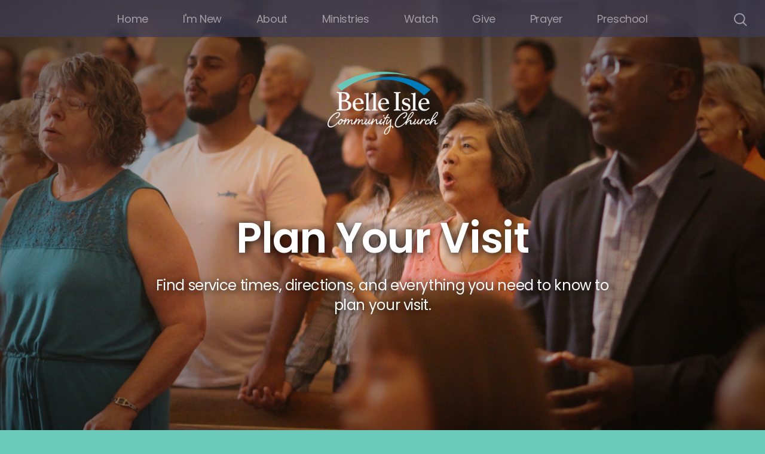

--- FILE ---
content_type: text/html; charset=UTF-8
request_url: https://belleislecc.org/im-new
body_size: 14629
content:
<!DOCTYPE html>
<html lang="en" class="">

<head>
  <meta charset="utf-8" />
  <meta http-equiv="X-UA-Compatible" content="IE=edge" />
  <meta name="viewport" content="width=device-width, initial-scale=1" />

  <!-- CSRF Token -->
  <meta name="csrf-token" content="HUcPSxKL8SokCqbvVcyX3JyrNSJZkr0zGFOowZ8d" />

  <title>I&#039;m New - Belle Isle Community Church</title>
  <meta content="Here you&#039;ll find Belle Isle Community Church service times and directions, as well as what to expect when you visit." name="description" />

  <link rel="canonical" href="http://belleislecc.org/im-new" />

    <link rel="apple-touch-icon" sizes="180x180" href="https://d14f1v6bh52agh.cloudfront.net/ub8vGmgJtjvKJXHYGRh2i06laYg=/fit-in/180x180/uploads/rDbz41cttUafkPmbQLTslQRUkHy3d2JSVgcUHm1V.png" />
  <link rel="icon" type="image/png" sizes="32x32" href="https://d14f1v6bh52agh.cloudfront.net/jEgwaSviH3hokLfODctCeE2ZD_I=/fit-in/32x32/uploads/rDbz41cttUafkPmbQLTslQRUkHy3d2JSVgcUHm1V.png" />
  <link rel="icon" type="image/png" sizes="16x16" href="https://d14f1v6bh52agh.cloudfront.net/ljID1Y27-QThnFr2xLdTrzsY3fM=/fit-in/16x16/uploads/rDbz41cttUafkPmbQLTslQRUkHy3d2JSVgcUHm1V.png" />
  
  <link href="//code.ionicframework.com/ionicons/2.0.1/css/ionicons.min.css" rel="stylesheet">
  <link rel="stylesheet" type="text/css" href="/css/app.css?id=fd37343bc226a2a1b89f" />

  <script type="text/javascript">
    var base_url = "https://nucleus.church";
      var s3_base = "//nucleus-production.s3.amazonaws.com/";
  </script>

    <style type="text/css">
  :root {
    /*========
      Colors
    =========*/
    /* Homepage */
    --theme-color-header-background: #007DBA;
    --theme-color-header-background-gradient: ;
    --theme-color-header-background-blend-mode: normal;
    --theme-color-body-background: #6BCABA;
    --theme-color-header-text: #FFFFFF;
    --theme-color-header-text-rgb: 255,255,255;
    /* Navigation */
    --theme-color-navigation-1: #3D3D53;
    --theme-color-navigation-1-rgb: 61,61,83;
    --theme-color-navigation-2: #48465D;
    --theme-color-navigation-3: #4F4D66;
    --theme-color-navigation-4: #656081;
    --theme-color-navigation-text: #FFFFFF;
    --theme-color-navigation-text-rgb: 255,255,255;
    /* Footer */
    --theme-color-footer-background: #213A53;
    --theme-color-footer-text: #FFFFFF;
    --theme-color-footer-text-rgb: 255,255,255;
    /* Pages */
    --theme-color-page-header-background: #647C96;
    --theme-color-page-header-background-blend-mode: normal;
    --theme-color-page-header-text: #FFFFFF;
    --theme-color-page-header-text-rgb: 255,255,255;
    --theme-color-page-body-background: #F3F5F7;
    --theme-color-page-body-background-2: #FFFFFF;
    --theme-color-page-body-input-background: #FFFFFF;
    --theme-color-page-body-text: #213A53;
    --theme-color-page-body-text-rgb: 33,58,83;
    --theme-color-page-body-heading: #647C96;
    --theme-color-page-body-heading-rgb: 100,124,150;
    --theme-color-page-body-button-background: #647C96;
    --theme-color-page-body-button-background-rgb: 100,124,150;
    --theme-color-page-body-button-text: #F3F5F7;
    --theme-color-page-body-button-text-rgb: 243,245,247;
    /* Cards */
    --theme-color-card-body-background: #FFFFFF;
    --theme-color-card-body-text: #213A53;
  }
</style>
    
<meta property="og:title" content="I&#039;m New - Belle Isle Community Church" />
<meta property="og:description" content="Here you&#039;ll find Belle Isle Community Church service times and directions, as well as what to expect when you visit." />
<meta property="og:type" content="website" />
<meta property="og:image" content="https://nucleus-production.s3.amazonaws.com/uploads/dE69z5l3eH7lLurptX9ZezJSfswOSvSLX0LaYpHA.jpeg" />
<meta property="og:url" content='https://belleislecc.org/im-new' />

<script src="https://www.youtube.com/iframe_api" async></script>
<script src="https://player.vimeo.com/api/player.js" async></script>

<!-- Google tag (gtag.js) -->
<script async src="https://www.googletagmanager.com/gtag/js?id=AW-16776585505">
</script>
<script>
  window.dataLayer = window.dataLayer || [];
  function gtag(){dataLayer.push(arguments);}
  gtag('js', new Date());

  gtag('config', 'AW-16776585505');
</script>

<!-- Google tag (gtag.js) -->
<script async src="https://www.googletagmanager.com/gtag/js?id=G-TZY9V28QKT"></script>
<script>
  window.dataLayer = window.dataLayer || [];
  function gtag(){dataLayer.push(arguments);}
  gtag('js', new Date());

  gtag('config', 'G-TZY9V28QKT');
</script>

<!-- Nucleus launcher -->
<script>
  window.nucleusLauncherSettings = {
    launcherId: '42268e77588662fa1233',
  };
  (function (l, a, u, n, c, h) {
    u = a.createElement('script');
    u.type = 'text/javascript';
    u.async = true;
    u.src = 'https://launcher.nucleus.church/boot.latest.js';
    n = a.getElementsByTagName('script')[0];
    n.parentNode.insertBefore(u, n);
  })(window, document);
</script>
<style type="text/css">
.pages-intro {
text-shadow: 2px 2px 15px #000000;
}
.page-item-vertical h1,
.page-item-vertical h2,
.page-item-vertical h3 {
text-shadow: 2px 2px 10px #000000;
}
</style>

<style>
  h1,
  h2,
  h3,
  h4,
  h5,
  h6,
  .h1,
  .h2,
  .h3,
  .h4,
  .h5,
  .h6,
  .page-content h1 *,
  .page-content h2 *,
  .page-content h3 *,
  .page-content h4 *,
  .page-content h5 *,
  .page-content h6 *{
    font-family: 'Poppins' !important;
    font-weight: 600 !important;
    font-style: normal !important;
  }
</style>

<style>
  h2,
  .h2,
  .page-content h2 * {
    font-family: 'Poppins' !important;
    font-weight: 400 !important;
    font-style: normal !important;
  }
</style>

<style>
  h3,
  h4,
  h5,
  h6,
  .h3,
  .h4,
  .h5,
  .h6,
  .page-content h3 *,
  .page-content h4 *,
  .page-content h5 *,
  .page-content h6 * {
    font-family: 'Poppins' !important;
    font-weight: 400 !important;
    font-style: normal !important;
  }
</style>

<style type="text/css">
  p,
  p *,
  ul li,
  ol li,
  .nucleus-navigation a,
  .card a,
  .page-item a,
  .page-content *,
  .search-container *,
  .card-ribbon-content .more>span,
  .page-item-ribbon-content .more>span,
  .body-text {
    font-family: 'Poppins';
    font-weight: 400;
    font-style: normal;
  }
</style>

<script src="https://ajax.googleapis.com/ajax/libs/webfont/1.6.26/webfont.js"></script>
<script type="text/javascript">
  var fontFamilies = [
          'Poppins:600,600italic,700,700italic',
          'Poppins:400,400italic,700,700italic',
          'Poppins:400,400italic,700,700italic',
          'Poppins:400,400italic,700,700italic',
      ];
  WebFont.load({
    google: {
      families: fontFamilies
    }
  });
</script>
<style>
    .page-content .rte a, .page-content .rte a *{
    color:#0082CC !important;
  }

  .page-content .rte a:hover{
    opacity:0.6;
  }

  .el-radio__inner:hover, .el-checkbox__inner:hover{
    border-color:#0082CC !important;
  }

  .el-radio__input.is-checked .el-radio__inner, .el-checkbox__input.is-checked .el-checkbox__inner{
    border-color:#0082CC !important;
    background:#0082CC !important;
  }

  .el-picker-panel.page-calendar-picker{
    background:#0082CC !important;
    box-shadow:0 20px 40px 0 rgba(0,0,0,.25);
    border-radius:5px;
  }

  .el-picker-panel.page-calendar-picker .el-month-table td .cell,
  .el-picker-panel.page-calendar-picker .el-year-table td .cell{
    color:#FFF;
  }

  .el-picker-panel.page-calendar-picker .el-month-table td .cell:hover,
  .el-picker-panel.page-calendar-picker .el-year-table td .cell:hover,
  .el-picker-panel.page-calendar-picker .el-month-table td.current .cell,
  .el-picker-panel.page-calendar-picker .el-year-table td.current .cell{
    background-color:#FFF !important;
    color:#0082CC !important;
  }

</style>

<!-- on its own so it doesnt invalidate the other declarations above -->
</head>



<body class="theme-custom navigation-style__full-width navigation-position__top navigation-option__is-sticky cards-shape__rounded cards-rollover-scale pages-header-style__flat buttons-shape__extra-rounded homepage__place-cards-on-header homepage__show-header-on-mobile homepage__show-footer-on-mobile pages-landing single-page ">

  <div id="app" class="has-admin-navigation">
                        
<div class="hero hero-page ">
  <div
    class="hero-background-container ">
    <div class="hero-background" style="background-color:#0082CC;"></div>
    <div class="hero-background-image">
            <div class="background-image"
        style="background-image:url('https://d14f1v6bh52agh.cloudfront.net/NG5Q_UQiyBFvPGlOmmJ1GIZhyZk=/fit-in/2800xorig/filters:format(jpeg)/uploads/dE69z5l3eH7lLurptX9ZezJSfswOSvSLX0LaYpHA.jpeg');">
      </div>
      
            <div class="vignette"></div>
          </div>
  </div>

  <div class="pages-logo">
        <a href="/">
      <img src="https://d14f1v6bh52agh.cloudfront.net/cyxJwx0SolLaONf6dzwYUYLpd8A=/fit-in/600x300/uploads/wWEB1878pGWjEQswPfsna651YZeEWbAcsKE8AHhG.png" alt="Welcome To Belle Isle Community Church">
    </a>
      </div>

  <div class="back">
    <a href="/"><svg class="" width="26px" height="19px" viewBox="0 0 26 19" version="1.1" xmlns="http://www.w3.org/2000/svg" xmlns:xlink="http://www.w3.org/1999/xlink">
    <g stroke="none" stroke-width="1" fill="none" fill-rule="evenodd" stroke-linecap="round">
        <g transform="translate(-28.000000, -30.000000)" stroke="#FFFFFF" stroke-width="3">
            <g transform="translate(29.000000, 22.000000)">
                <g>
                    <g transform="translate(12.469697, 17.750000) rotate(-180.000000) translate(-12.469697, -17.750000) translate(0.969697, 9.250000)">
                        <path d="M0.85479798,8.625 L22.6010583,8.625" id="Line"></path>
                        <path d="M15.2546898,1.42261905 L22.5962978,8.49404762" id="Line"></path>
                        <path d="M15.2546898,15.827381 L22.5962978,8.75595238" id="Line"></path>
                    </g>
                </g>
            </g>
        </g>
    </g>
</svg>
 <span class="back-text">&nbsp;back</span></a>
  </div>

  <a href="#" class="navigation-toggle menu-toggle">
    <span class="menu-bar bar1"></span>
    <span class="menu-bar bar2"></span>
    <span class="menu-bar bar3"></span>
  </a>

  <a href="#" class="search-toggle menu-toggle close">
    <svg width="22px" height="22px" viewBox="0 0 22 22" version="1.1" xmlns="http://www.w3.org/2000/svg"
      xmlns:xlink="http://www.w3.org/1999/xlink">
      <g stroke="none" stroke-width="1" fill="none" fill-rule="evenodd">
        <g transform="translate(-1477.000000, -119.000000)" stroke="currentColor">
          <g transform="translate(1478.000000, 120.000000)">
            <g>
              <ellipse stroke-width="2" cx="8.37209302" cy="8.18181818" rx="8.37209302" ry="8.18181818"></ellipse>
              <path d="M14.1860465,14.3181818 L19.5399369,19.5503929" stroke-width="2" stroke-linecap="round"></path>
            </g>
          </g>
        </g>
      </g>
    </svg>

    <span class="menu-bar bar1"></span>
    <span class="menu-bar bar2"></span>
    <span class="menu-bar bar3"></span>
  </a>

  <div class="desktop-menu nucleus-navigation-wrap">
  <nav class="nucleus-navigation">
    <div class="pages-container">
      <ul class="primary-level">
                <li class="">
          <a target="" href="https://belleislecc.org/">
            Home
                      </a>

                  </li>

                <li class="has-dropdown align-left has-column-1">
          <a target="" href="#">
            I&#039;m New
                        <svg width="15px" height="11px" viewBox="0 0 15 11" version="1.1" xmlns="http://www.w3.org/2000/svg"
              xmlns:xlink="http://www.w3.org/1999/xlink">
              <g stroke="none" stroke-width="1" fill="none" fill-rule="evenodd" stroke-linecap="round"
                stroke-opacity="0.684414629">
                <g transform="translate(-237.000000, -333.000000)" stroke="#000000" stroke-width="1.84615385">
                  <g transform="translate(237.000000, 334.000000)">
                    <g
                      transform="translate(7.447500, 5.000000) scale(-1, 1) translate(-7.447500, -5.000000) translate(0.447500, 0.500000)">
                      <g
                        transform="translate(6.785000, 4.500000) rotate(-180.000000) translate(-6.785000, -4.500000) translate(0.285000, 0.000000)">
                        <path d="M0.456573617,4.5703125 L12.0719131,4.5703125"></path>
                        <path d="M8.14799407,0.518973214 L12.0693704,4.49665179"></path>
                        <path d="M8.14799407,8.62165179 L12.0693704,4.64397321"></path>
                      </g>
                    </g>
                  </g>
                </g>
              </g>
            </svg>
                      </a>

                    <div class="dropdown-menu column-1">
                        <div class="dropdown-menu-column">
              <ul>
                                <li>
                  <a target="" href="//belleislecc.org/im-new">Plan Your Visit</a>
                </li>
                                <li>
                  <a target="" href="//belleislecc.org/kids">What about my kids?</a>
                </li>
                                <li>
                  <a target="" href="//belleislecc.org/beliefs">Beliefs</a>
                </li>
                              </ul>
            </div>
            
            
            
                      </div>
                  </li>

                <li class="has-dropdown align-left has-column-1">
          <a target="" href="#">
            About
                        <svg width="15px" height="11px" viewBox="0 0 15 11" version="1.1" xmlns="http://www.w3.org/2000/svg"
              xmlns:xlink="http://www.w3.org/1999/xlink">
              <g stroke="none" stroke-width="1" fill="none" fill-rule="evenodd" stroke-linecap="round"
                stroke-opacity="0.684414629">
                <g transform="translate(-237.000000, -333.000000)" stroke="#000000" stroke-width="1.84615385">
                  <g transform="translate(237.000000, 334.000000)">
                    <g
                      transform="translate(7.447500, 5.000000) scale(-1, 1) translate(-7.447500, -5.000000) translate(0.447500, 0.500000)">
                      <g
                        transform="translate(6.785000, 4.500000) rotate(-180.000000) translate(-6.785000, -4.500000) translate(0.285000, 0.000000)">
                        <path d="M0.456573617,4.5703125 L12.0719131,4.5703125"></path>
                        <path d="M8.14799407,0.518973214 L12.0693704,4.49665179"></path>
                        <path d="M8.14799407,8.62165179 L12.0693704,4.64397321"></path>
                      </g>
                    </g>
                  </g>
                </g>
              </g>
            </svg>
                      </a>

                    <div class="dropdown-menu column-1">
                        <div class="dropdown-menu-column">
              <ul>
                                <li>
                  <a target="" href="//belleislecc.org/about">About Us</a>
                </li>
                                <li>
                  <a target="" href="//belleislecc.org/staff">Staff</a>
                </li>
                                <li>
                  <a target="" href="//belleislecc.org/calendar">Calendar</a>
                </li>
                                <li>
                  <a target="" href="//belleislecc.org/events">Events</a>
                </li>
                                <li>
                  <a target="" href="//belleislecc.org/newsletter">Newsletter</a>
                </li>
                                <li>
                  <a target="" href="//belleislecc.org/weekly-devotionals">Weekly Devotional</a>
                </li>
                                <li>
                  <a target="" href="//belleislecc.org/jobs">Employment</a>
                </li>
                              </ul>
            </div>
            
            
            
                      </div>
                  </li>

                <li class="has-dropdown align-right has-column-1">
          <a target="" href="#">
            Ministries
                        <svg width="15px" height="11px" viewBox="0 0 15 11" version="1.1" xmlns="http://www.w3.org/2000/svg"
              xmlns:xlink="http://www.w3.org/1999/xlink">
              <g stroke="none" stroke-width="1" fill="none" fill-rule="evenodd" stroke-linecap="round"
                stroke-opacity="0.684414629">
                <g transform="translate(-237.000000, -333.000000)" stroke="#000000" stroke-width="1.84615385">
                  <g transform="translate(237.000000, 334.000000)">
                    <g
                      transform="translate(7.447500, 5.000000) scale(-1, 1) translate(-7.447500, -5.000000) translate(0.447500, 0.500000)">
                      <g
                        transform="translate(6.785000, 4.500000) rotate(-180.000000) translate(-6.785000, -4.500000) translate(0.285000, 0.000000)">
                        <path d="M0.456573617,4.5703125 L12.0719131,4.5703125"></path>
                        <path d="M8.14799407,0.518973214 L12.0693704,4.49665179"></path>
                        <path d="M8.14799407,8.62165179 L12.0693704,4.64397321"></path>
                      </g>
                    </g>
                  </g>
                </g>
              </g>
            </svg>
                      </a>

                    <div class="dropdown-menu column-1">
                        <div class="dropdown-menu-column">
              <ul>
                                <li>
                  <a target="" href="//belleislecc.org/kids">Kids</a>
                </li>
                                <li>
                  <a target="" href="https://launcher.nucleus.church/launcher/42268e77588662fa1233?nucleuslauncher=open&amp;nlinfocard=infocard_25fd2946aa5b413fa5842d7cf9698ab2">Youth</a>
                </li>
                                <li>
                  <a target="" href="https://belleislecc.org/?nucleuslauncher=open&amp;nlinfocard=infocard_4923d18bbc814ad080cf3a40a42a34e2">Young Adults</a>
                </li>
                                <li>
                  <a target="" href="https://belleislecc.org/?nucleuslauncher=open&amp;nlinfocard=infocard_9b39e0d1f1294123b5b2b25faceba08c">Men</a>
                </li>
                                <li>
                  <a target="" href="//belleislecc.org/women">Women</a>
                </li>
                                <li>
                  <a target="" href="//belleislecc.org/families">Families</a>
                </li>
                              </ul>
            </div>
            
            
            
                      </div>
                  </li>

                <li class="has-dropdown align-right has-column-1">
          <a target="" href="#">
            Watch
                        <svg width="15px" height="11px" viewBox="0 0 15 11" version="1.1" xmlns="http://www.w3.org/2000/svg"
              xmlns:xlink="http://www.w3.org/1999/xlink">
              <g stroke="none" stroke-width="1" fill="none" fill-rule="evenodd" stroke-linecap="round"
                stroke-opacity="0.684414629">
                <g transform="translate(-237.000000, -333.000000)" stroke="#000000" stroke-width="1.84615385">
                  <g transform="translate(237.000000, 334.000000)">
                    <g
                      transform="translate(7.447500, 5.000000) scale(-1, 1) translate(-7.447500, -5.000000) translate(0.447500, 0.500000)">
                      <g
                        transform="translate(6.785000, 4.500000) rotate(-180.000000) translate(-6.785000, -4.500000) translate(0.285000, 0.000000)">
                        <path d="M0.456573617,4.5703125 L12.0719131,4.5703125"></path>
                        <path d="M8.14799407,0.518973214 L12.0693704,4.49665179"></path>
                        <path d="M8.14799407,8.62165179 L12.0693704,4.64397321"></path>
                      </g>
                    </g>
                  </g>
                </g>
              </g>
            </svg>
                      </a>

                    <div class="dropdown-menu column-1">
                        <div class="dropdown-menu-column">
              <ul>
                                <li>
                  <a target="" href="//belleislecc.org/watch-live">Livestream</a>
                </li>
                                <li>
                  <a target="" href="//belleislecc.org/media">Messages and Podcast</a>
                </li>
                                <li>
                  <a target="" href="//belleislecc.org/red-chair-stories">Red Chair Stories</a>
                </li>
                              </ul>
            </div>
            
            
            
                      </div>
                  </li>

                <li class="">
          <a target="" href="//belleislecc.org/giving">
            Give
                      </a>

                  </li>

                <li class="">
          <a target="" href="//belleislecc.org/prayer-request">
            Prayer
                      </a>

                  </li>

                <li class="">
          <a target="" href="//belleislecc.org/belle-isle-christian-preschool">
            Preschool
                      </a>

                  </li>

        
        <li class="secondary-level has-dropdown hide">
          <a href="#" class="more-items-parent">
            More

            <svg width="9px" height="8px" viewBox="0 0 9 8" version="1.1" xmlns="http://www.w3.org/2000/svg"
              xmlns:xlink="http://www.w3.org/1999/xlink">
              <g stroke="none" stroke-width="1" fill="none" fill-rule="evenodd" stroke-linecap="round">
                <g transform="translate(-1184.000000, -288.000000)" stroke="currentColor">
                  <g transform="translate(34.000000, 263.000000)">
                    <g transform="translate(446.000000, 11.000000)">
                      <g transform="translate(705.000000, 14.000000)">
                        <polyline points="0 0 3.5 3.5 7 0"></polyline>
                        <polyline points="0 4.375 3.5 7.875 7 4.375"></polyline>
                      </g>
                    </g>
                  </g>
                </g>
              </g>
            </svg>
          </a>

          <div class="more-items dropdown-menu">

            <div class="parent-items-wrap">
              <ul>
                
                                <li>
                  <a target="" class="more-item"
                    href="https://belleislecc.org/">Home</a>
                </li>
                
                
                                <li>
                  <a data-nav-trigger="page-85e180" class="more-item"
                    target="" href="#">I&#039;m New</a>
                </li>
                
                
                                <li>
                  <a data-nav-trigger="page-d86150" class="more-item"
                    target="" href="#">About</a>
                </li>
                
                
                                <li>
                  <a data-nav-trigger="page-8397a2" class="more-item"
                    target="" href="#">Ministries</a>
                </li>
                
                
                                <li>
                  <a data-nav-trigger="page-d5f568" class="more-item"
                    target="" href="#">Watch</a>
                </li>
                
                
                                <li>
                  <a target="" class="more-item"
                    href="//belleislecc.org/giving">Give</a>
                </li>
                
                
                                <li>
                  <a target="" class="more-item"
                    href="//belleislecc.org/prayer-request">Prayer</a>
                </li>
                
                
                                <li>
                  <a target="" class="more-item"
                    href="//belleislecc.org/belle-isle-christian-preschool">Preschool</a>
                </li>
                
                              </ul>
            </div>

            <div class="parent-items-dropdown">
              
              
              
                            <div class="parent-item-dropdown page-85e180">

                                <div class="parent-item-dropdown-column">
                  <ul>
                                        <li>
                      <a target="" href="//belleislecc.org/im-new">Plan Your Visit</a>
                    </li>
                                        <li>
                      <a target="" href="//belleislecc.org/kids">What about my kids?</a>
                    </li>
                                        <li>
                      <a target="" href="//belleislecc.org/beliefs">Beliefs</a>
                    </li>
                                      </ul>
                </div>
                
                
                
                              </div>
              
              
                            <div class="parent-item-dropdown page-d86150">

                                <div class="parent-item-dropdown-column">
                  <ul>
                                        <li>
                      <a target="" href="//belleislecc.org/about">About Us</a>
                    </li>
                                        <li>
                      <a target="" href="//belleislecc.org/staff">Staff</a>
                    </li>
                                        <li>
                      <a target="" href="//belleislecc.org/calendar">Calendar</a>
                    </li>
                                        <li>
                      <a target="" href="//belleislecc.org/events">Events</a>
                    </li>
                                        <li>
                      <a target="" href="//belleislecc.org/newsletter">Newsletter</a>
                    </li>
                                        <li>
                      <a target="" href="//belleislecc.org/weekly-devotionals">Weekly Devotional</a>
                    </li>
                                        <li>
                      <a target="" href="//belleislecc.org/jobs">Employment</a>
                    </li>
                                      </ul>
                </div>
                
                
                
                              </div>
              
              
                            <div class="parent-item-dropdown page-8397a2">

                                <div class="parent-item-dropdown-column">
                  <ul>
                                        <li>
                      <a target="" href="//belleislecc.org/kids">Kids</a>
                    </li>
                                        <li>
                      <a target="" href="https://launcher.nucleus.church/launcher/42268e77588662fa1233?nucleuslauncher=open&amp;nlinfocard=infocard_25fd2946aa5b413fa5842d7cf9698ab2">Youth</a>
                    </li>
                                        <li>
                      <a target="" href="https://belleislecc.org/?nucleuslauncher=open&amp;nlinfocard=infocard_4923d18bbc814ad080cf3a40a42a34e2">Young Adults</a>
                    </li>
                                        <li>
                      <a target="" href="https://belleislecc.org/?nucleuslauncher=open&amp;nlinfocard=infocard_9b39e0d1f1294123b5b2b25faceba08c">Men</a>
                    </li>
                                        <li>
                      <a target="" href="//belleislecc.org/women">Women</a>
                    </li>
                                        <li>
                      <a target="" href="//belleislecc.org/families">Families</a>
                    </li>
                                      </ul>
                </div>
                
                
                
                              </div>
              
              
                            <div class="parent-item-dropdown page-d5f568">

                                <div class="parent-item-dropdown-column">
                  <ul>
                                        <li>
                      <a target="" href="//belleislecc.org/watch-live">Livestream</a>
                    </li>
                                        <li>
                      <a target="" href="//belleislecc.org/media">Messages and Podcast</a>
                    </li>
                                        <li>
                      <a target="" href="//belleislecc.org/red-chair-stories">Red Chair Stories</a>
                    </li>
                                      </ul>
                </div>
                
                
                
                              </div>
              
              
              
              
              
              
              
              
            </div>
          </div>
        </li>

      </ul>
    </div>
  </nav>
</div>

<div class="mobile-menu nucleus-navigation-wrap">
  <!-- church logo and x icon, hidden on desktop -->
  <div class="nucleus-navigation-wrap-head">
        <a href="/">
      <img src="https://d14f1v6bh52agh.cloudfront.net/foy81N2Jfwv31KV5dyM_pQSvgns=/fit-in/600x300/uploads/11kd8nYdhv6r9Sy6WdoziKXCXunv45gBeaTRPmco.png">
    </a>
      </div>

  <nav class="nucleus-navigation">
    <div class="pages-container">
      <ul class="primary-level">

        
        <li class="">
          <a target="" href="https://belleislecc.org/">
            Home
                      </a>

                  </li>

        
        <li class="has-dropdown align-left has-column-1">
          <a target="" href="#">
            I&#039;m New
                        <svg width="15px" height="11px" viewBox="0 0 15 11" version="1.1" xmlns="http://www.w3.org/2000/svg"
              xmlns:xlink="http://www.w3.org/1999/xlink">
              <g stroke="none" stroke-width="1" fill="none" fill-rule="evenodd" stroke-linecap="round"
                stroke-opacity="0.684414629">
                <g transform="translate(-237.000000, -333.000000)" stroke="#000000" stroke-width="1.84615385">
                  <g transform="translate(237.000000, 334.000000)">
                    <g
                      transform="translate(7.447500, 5.000000) scale(-1, 1) translate(-7.447500, -5.000000) translate(0.447500, 0.500000)">
                      <g
                        transform="translate(6.785000, 4.500000) rotate(-180.000000) translate(-6.785000, -4.500000) translate(0.285000, 0.000000)">
                        <path d="M0.456573617,4.5703125 L12.0719131,4.5703125"></path>
                        <path d="M8.14799407,0.518973214 L12.0693704,4.49665179"></path>
                        <path d="M8.14799407,8.62165179 L12.0693704,4.64397321"></path>
                      </g>
                    </g>
                  </g>
                </g>
              </g>
            </svg>
                      </a>

                    <div class="dropdown-menu column-1">
                        <div class="dropdown-menu-column">
              <ul>
                                <li>
                  <a target="" href="//belleislecc.org/im-new">Plan Your Visit</a>
                </li>
                                <li>
                  <a target="" href="//belleislecc.org/kids">What about my kids?</a>
                </li>
                                <li>
                  <a target="" href="//belleislecc.org/beliefs">Beliefs</a>
                </li>
                              </ul>
            </div>
            
            
            
                      </div>
                  </li>

        
        <li class="has-dropdown align-left has-column-1">
          <a target="" href="#">
            About
                        <svg width="15px" height="11px" viewBox="0 0 15 11" version="1.1" xmlns="http://www.w3.org/2000/svg"
              xmlns:xlink="http://www.w3.org/1999/xlink">
              <g stroke="none" stroke-width="1" fill="none" fill-rule="evenodd" stroke-linecap="round"
                stroke-opacity="0.684414629">
                <g transform="translate(-237.000000, -333.000000)" stroke="#000000" stroke-width="1.84615385">
                  <g transform="translate(237.000000, 334.000000)">
                    <g
                      transform="translate(7.447500, 5.000000) scale(-1, 1) translate(-7.447500, -5.000000) translate(0.447500, 0.500000)">
                      <g
                        transform="translate(6.785000, 4.500000) rotate(-180.000000) translate(-6.785000, -4.500000) translate(0.285000, 0.000000)">
                        <path d="M0.456573617,4.5703125 L12.0719131,4.5703125"></path>
                        <path d="M8.14799407,0.518973214 L12.0693704,4.49665179"></path>
                        <path d="M8.14799407,8.62165179 L12.0693704,4.64397321"></path>
                      </g>
                    </g>
                  </g>
                </g>
              </g>
            </svg>
                      </a>

                    <div class="dropdown-menu column-1">
                        <div class="dropdown-menu-column">
              <ul>
                                <li>
                  <a target="" href="//belleislecc.org/about">About Us</a>
                </li>
                                <li>
                  <a target="" href="//belleislecc.org/staff">Staff</a>
                </li>
                                <li>
                  <a target="" href="//belleislecc.org/calendar">Calendar</a>
                </li>
                                <li>
                  <a target="" href="//belleislecc.org/events">Events</a>
                </li>
                                <li>
                  <a target="" href="//belleislecc.org/newsletter">Newsletter</a>
                </li>
                                <li>
                  <a target="" href="//belleislecc.org/weekly-devotionals">Weekly Devotional</a>
                </li>
                                <li>
                  <a target="" href="//belleislecc.org/jobs">Employment</a>
                </li>
                              </ul>
            </div>
            
            
            
                      </div>
                  </li>

        
        <li class="has-dropdown align-right has-column-1">
          <a target="" href="#">
            Ministries
                        <svg width="15px" height="11px" viewBox="0 0 15 11" version="1.1" xmlns="http://www.w3.org/2000/svg"
              xmlns:xlink="http://www.w3.org/1999/xlink">
              <g stroke="none" stroke-width="1" fill="none" fill-rule="evenodd" stroke-linecap="round"
                stroke-opacity="0.684414629">
                <g transform="translate(-237.000000, -333.000000)" stroke="#000000" stroke-width="1.84615385">
                  <g transform="translate(237.000000, 334.000000)">
                    <g
                      transform="translate(7.447500, 5.000000) scale(-1, 1) translate(-7.447500, -5.000000) translate(0.447500, 0.500000)">
                      <g
                        transform="translate(6.785000, 4.500000) rotate(-180.000000) translate(-6.785000, -4.500000) translate(0.285000, 0.000000)">
                        <path d="M0.456573617,4.5703125 L12.0719131,4.5703125"></path>
                        <path d="M8.14799407,0.518973214 L12.0693704,4.49665179"></path>
                        <path d="M8.14799407,8.62165179 L12.0693704,4.64397321"></path>
                      </g>
                    </g>
                  </g>
                </g>
              </g>
            </svg>
                      </a>

                    <div class="dropdown-menu column-1">
                        <div class="dropdown-menu-column">
              <ul>
                                <li>
                  <a target="" href="//belleislecc.org/kids">Kids</a>
                </li>
                                <li>
                  <a target="" href="https://launcher.nucleus.church/launcher/42268e77588662fa1233?nucleuslauncher=open&amp;nlinfocard=infocard_25fd2946aa5b413fa5842d7cf9698ab2">Youth</a>
                </li>
                                <li>
                  <a target="" href="https://belleislecc.org/?nucleuslauncher=open&amp;nlinfocard=infocard_4923d18bbc814ad080cf3a40a42a34e2">Young Adults</a>
                </li>
                                <li>
                  <a target="" href="https://belleislecc.org/?nucleuslauncher=open&amp;nlinfocard=infocard_9b39e0d1f1294123b5b2b25faceba08c">Men</a>
                </li>
                                <li>
                  <a target="" href="//belleislecc.org/women">Women</a>
                </li>
                                <li>
                  <a target="" href="//belleislecc.org/families">Families</a>
                </li>
                              </ul>
            </div>
            
            
            
                      </div>
                  </li>

        
        <li class="has-dropdown align-right has-column-1">
          <a target="" href="#">
            Watch
                        <svg width="15px" height="11px" viewBox="0 0 15 11" version="1.1" xmlns="http://www.w3.org/2000/svg"
              xmlns:xlink="http://www.w3.org/1999/xlink">
              <g stroke="none" stroke-width="1" fill="none" fill-rule="evenodd" stroke-linecap="round"
                stroke-opacity="0.684414629">
                <g transform="translate(-237.000000, -333.000000)" stroke="#000000" stroke-width="1.84615385">
                  <g transform="translate(237.000000, 334.000000)">
                    <g
                      transform="translate(7.447500, 5.000000) scale(-1, 1) translate(-7.447500, -5.000000) translate(0.447500, 0.500000)">
                      <g
                        transform="translate(6.785000, 4.500000) rotate(-180.000000) translate(-6.785000, -4.500000) translate(0.285000, 0.000000)">
                        <path d="M0.456573617,4.5703125 L12.0719131,4.5703125"></path>
                        <path d="M8.14799407,0.518973214 L12.0693704,4.49665179"></path>
                        <path d="M8.14799407,8.62165179 L12.0693704,4.64397321"></path>
                      </g>
                    </g>
                  </g>
                </g>
              </g>
            </svg>
                      </a>

                    <div class="dropdown-menu column-1">
                        <div class="dropdown-menu-column">
              <ul>
                                <li>
                  <a target="" href="//belleislecc.org/watch-live">Livestream</a>
                </li>
                                <li>
                  <a target="" href="//belleislecc.org/media">Messages and Podcast</a>
                </li>
                                <li>
                  <a target="" href="//belleislecc.org/red-chair-stories">Red Chair Stories</a>
                </li>
                              </ul>
            </div>
            
            
            
                      </div>
                  </li>

        
        <li class="">
          <a target="" href="//belleislecc.org/giving">
            Give
                      </a>

                  </li>

        
        <li class="">
          <a target="" href="//belleislecc.org/prayer-request">
            Prayer
                      </a>

                  </li>

        
        <li class="">
          <a target="" href="//belleislecc.org/belle-isle-christian-preschool">
            Preschool
                      </a>

                  </li>

        
      </ul>
    </div>
  </nav>

  <div class="nucleus-navigation-wrap-footer">
    <ul class="social">
  
          <li><a href="https://www.facebook.com/BelleIsleCC" target="_blank"><i class="ion-social-facebook"></i></a></li>
      
          <li><a href="https://www.instagram.com/BelleIsleCC" target="_blank"><svg xmlns="http://www.w3.org/2000/svg" class="icon-social-instagram" viewBox="0 0 512 512"><path d="M349.33 69.33a93.62 93.62 0 0 1 93.34 93.34v186.66a93.62 93.62 0 0 1-93.34 93.34H162.67a93.62 93.62 0 0 1-93.34-93.34V162.67a93.62 93.62 0 0 1 93.34-93.34h186.66m0-37.33H162.67C90.8 32 32 90.8 32 162.67v186.66C32 421.2 90.8 480 162.67 480h186.66C421.2 480 480 421.2 480 349.33V162.67C480 90.8 421.2 32 349.33 32z" fill="currentColor" /><path d="M377.33 162.67a28 28 0 1 1 28-28 27.94 27.94 0 0 1-28 28zM256 181.33A74.67 74.67 0 1 1 181.33 256 74.75 74.75 0 0 1 256 181.33m0-37.33a112 112 0 1 0 112 112 112 112 0 0 0-112-112z" fill="currentColor" /></svg></a></li>
      
          <li><a href="https://www.youtube.com/@belleislecc" target="_blank"><i class="ion-social-youtube"></i></a></li>
      
  
  
  
  </ul>
  </div>

</div>

  <page-search data="[{&quot;title&quot;:&quot;Newsletter&quot;,&quot;description&quot;:&quot;Subscribe &amp; Stay Informed&quot;,&quot;use_theme_overrides&quot;:true,&quot;color&quot;:&quot;#0082CC&quot;,&quot;slug&quot;:&quot;newsletter&quot;,&quot;url&quot;:&quot;http:\/\/belleislecc.org\/newsletter&quot;,&quot;external_target&quot;:false},{&quot;title&quot;:&quot;The J.O.Y. Club&quot;,&quot;description&quot;:&quot;I Give Up - The Secret Joy of a Surrendered Life by Laura Story&quot;,&quot;use_theme_overrides&quot;:true,&quot;color&quot;:&quot;#0082CC&quot;,&quot;slug&quot;:&quot;family-night-ladies&quot;,&quot;url&quot;:&quot;http:\/\/belleislecc.org\/family-night-ladies&quot;,&quot;external_target&quot;:false},{&quot;title&quot;:&quot;Core Values&quot;,&quot;description&quot;:&quot;Discover the core values that drive our mission&quot;,&quot;use_theme_overrides&quot;:true,&quot;color&quot;:&quot;#6BCABA&quot;,&quot;slug&quot;:&quot;bicc-core-values&quot;,&quot;url&quot;:&quot;http:\/\/belleislecc.org\/bicc-core-values&quot;,&quot;external_target&quot;:false},{&quot;title&quot;:&quot;Scott George&quot;,&quot;description&quot;:&quot;Scott George&quot;,&quot;use_theme_overrides&quot;:true,&quot;color&quot;:&quot;#647C96&quot;,&quot;slug&quot;:&quot;scott-george&quot;,&quot;url&quot;:&quot;https:\/\/launcher.nucleus.church\/launcher\/42268e77588662fa1233?nucleuslauncher=open&amp;nlinfocard=infocard_8e408a88619b49aa91334da7d0171ae5&quot;,&quot;external_target&quot;:false},{&quot;title&quot;:&quot;Give Us A Review&quot;,&quot;description&quot;:&quot;Your feedback can help our church get noticed online.&quot;,&quot;use_theme_overrides&quot;:true,&quot;color&quot;:&quot;#647C96&quot;,&quot;slug&quot;:&quot;review&quot;,&quot;url&quot;:&quot;https:\/\/belleislecc.org\/?nucleuslauncher=open&amp;nlinfocard=infocard_1949e6b5db9e4748a638c28e351b26aa&quot;,&quot;external_target&quot;:false},{&quot;title&quot;:&quot;John Weiand&quot;,&quot;description&quot;:&quot;John Weiand&quot;,&quot;use_theme_overrides&quot;:true,&quot;color&quot;:&quot;#647C96&quot;,&quot;slug&quot;:&quot;john-weiand&quot;,&quot;url&quot;:&quot;https:\/\/launcher.nucleus.church\/launcher\/42268e77588662fa1233?nucleuslauncher=open&amp;nlinfocard=infocard_a0a7b538d7fd47d39ac21bbe9836f55d&quot;,&quot;external_target&quot;:false},{&quot;title&quot;:&quot;Review us on Google&quot;,&quot;description&quot;:&quot;Spread the Word&quot;,&quot;use_theme_overrides&quot;:true,&quot;color&quot;:&quot;#647C96&quot;,&quot;slug&quot;:&quot;google-review&quot;,&quot;url&quot;:&quot;https:\/\/g.page\/r\/CbxA6sIY_yhTEB0\/review&quot;,&quot;external_target&quot;:true},{&quot;title&quot;:&quot;Review us on Facebook&quot;,&quot;description&quot;:&quot;Share the Love&quot;,&quot;use_theme_overrides&quot;:true,&quot;color&quot;:&quot;#647C96&quot;,&quot;slug&quot;:&quot;facebook-review&quot;,&quot;url&quot;:&quot;https:\/\/www.facebook.com\/login\/?next=https:\/\/www.facebook.com\/BelleIsleCC\/reviews\/&quot;,&quot;external_target&quot;:true},{&quot;title&quot;:&quot;Digging Deeper&quot;,&quot;description&quot;:&quot;Thoughtful Questions for This Week\u2019s Message&quot;,&quot;use_theme_overrides&quot;:true,&quot;color&quot;:&quot;#6BCABA&quot;,&quot;slug&quot;:&quot;digging-deeper&quot;,&quot;url&quot;:&quot;http:\/\/belleislecc.org\/digging-deeper&quot;,&quot;external_target&quot;:false},{&quot;title&quot;:&quot;John Bryant&quot;,&quot;description&quot;:&quot;John Bryant&quot;,&quot;use_theme_overrides&quot;:true,&quot;color&quot;:&quot;#647C96&quot;,&quot;slug&quot;:&quot;john-bryant&quot;,&quot;url&quot;:&quot;https:\/\/launcher.nucleus.church\/launcher\/42268e77588662fa1233?nucleuslauncher=open&amp;nlinfocard=infocard_5541273b863b42e0bec3aa20b5808421&quot;,&quot;external_target&quot;:false},{&quot;title&quot;:&quot;Bruce Hughes&quot;,&quot;description&quot;:&quot;Bruce Hughes&quot;,&quot;use_theme_overrides&quot;:true,&quot;color&quot;:&quot;#647C96&quot;,&quot;slug&quot;:&quot;bruce-hughes&quot;,&quot;url&quot;:&quot;https:\/\/launcher.nucleus.church\/launcher\/42268e77588662fa1233?nucleuslauncher=open&amp;nlinfocard=infocard_2850984e705b498285457c7fdb872eab&quot;,&quot;external_target&quot;:false},{&quot;title&quot;:&quot;Sondra Lehr&quot;,&quot;description&quot;:&quot;Sondra Lehr&quot;,&quot;use_theme_overrides&quot;:true,&quot;color&quot;:&quot;#647C96&quot;,&quot;slug&quot;:&quot;sondra-lehr&quot;,&quot;url&quot;:&quot;https:\/\/launcher.nucleus.church\/launcher\/42268e77588662fa1233?nucleuslauncher=open&amp;nlinfocard=infocard_e98b2a2b0956464eaf5b18b7ba35da7b&quot;,&quot;external_target&quot;:false},{&quot;title&quot;:&quot;Garrett Lehr&quot;,&quot;description&quot;:&quot;Garrett Lehr&quot;,&quot;use_theme_overrides&quot;:true,&quot;color&quot;:&quot;#647C96&quot;,&quot;slug&quot;:&quot;garrett-lehr&quot;,&quot;url&quot;:&quot;https:\/\/launcher.nucleus.church\/launcher\/42268e77588662fa1233?nucleuslauncher=open&amp;nlinfocard=infocard_afed98c9db244339bbb58700c6ddf4b1&quot;,&quot;external_target&quot;:false},{&quot;title&quot;:&quot;Red Letter Living&quot;,&quot;description&quot;:&quot;2024 Devotional Series&quot;,&quot;use_theme_overrides&quot;:true,&quot;color&quot;:&quot;#647C96&quot;,&quot;slug&quot;:&quot;red-letter-living&quot;,&quot;url&quot;:&quot;http:\/\/belleislecc.org\/red-letter-living&quot;,&quot;external_target&quot;:false},{&quot;title&quot;:&quot;Leslie Morrison&quot;,&quot;description&quot;:&quot;Leslie Morrison&quot;,&quot;use_theme_overrides&quot;:true,&quot;color&quot;:&quot;#647C96&quot;,&quot;slug&quot;:&quot;leslie-morrison&quot;,&quot;url&quot;:&quot;https:\/\/belleislecc.org\/staff#&quot;,&quot;external_target&quot;:false},{&quot;title&quot;:&quot;Job Openings&quot;,&quot;description&quot;:&quot;Serve with purpose&quot;,&quot;use_theme_overrides&quot;:true,&quot;color&quot;:&quot;#647C96&quot;,&quot;slug&quot;:&quot;jobs&quot;,&quot;url&quot;:&quot;http:\/\/belleislecc.org\/jobs&quot;,&quot;external_target&quot;:false},{&quot;title&quot;:&quot;Dee Lindley&quot;,&quot;description&quot;:&quot;Dee Lindley&quot;,&quot;use_theme_overrides&quot;:true,&quot;color&quot;:&quot;#647C96&quot;,&quot;slug&quot;:&quot;dee-lindley&quot;,&quot;url&quot;:&quot;https:\/\/belleislecc.org\/staff#&quot;,&quot;external_target&quot;:false},{&quot;title&quot;:&quot;Families&quot;,&quot;description&quot;:&quot;Helping you and your family grow in your faith.&quot;,&quot;use_theme_overrides&quot;:true,&quot;color&quot;:&quot;#0082CC&quot;,&quot;slug&quot;:&quot;families&quot;,&quot;url&quot;:&quot;http:\/\/belleislecc.org\/families&quot;,&quot;external_target&quot;:false},{&quot;title&quot;:&quot;Kids Camp Email Redirect&quot;,&quot;description&quot;:&quot;mailto:kids@belleislecc.org?subject=Kids%20Summer%20Day%20Camp&quot;,&quot;use_theme_overrides&quot;:false,&quot;color&quot;:&quot;#647C96&quot;,&quot;slug&quot;:&quot;kids-camp-email-redirect&quot;,&quot;url&quot;:&quot;mailto:kids@belleislecc.org?subject=Kids%20Summer%20Day%20Camp&quot;,&quot;external_target&quot;:false},{&quot;title&quot;:&quot;Never Give Up&quot;,&quot;description&quot;:null,&quot;use_theme_overrides&quot;:true,&quot;color&quot;:&quot;#0082CC&quot;,&quot;slug&quot;:&quot;never-give-up&quot;,&quot;url&quot;:&quot;http:\/\/belleislecc.org\/never-give-up&quot;,&quot;external_target&quot;:false},{&quot;title&quot;:&quot;The Apostles&#039; Creed&quot;,&quot;description&quot;:&quot;I believe in God, the Father Almighty...&quot;,&quot;use_theme_overrides&quot;:true,&quot;color&quot;:&quot;#647C96&quot;,&quot;slug&quot;:&quot;the-apostles-creed&quot;,&quot;url&quot;:&quot;https:\/\/belleislecc.org\/?nucleuslauncher=open&amp;nlinfocard=infocard_afec77be64b44ed78e0b5270016924ca&quot;,&quot;external_target&quot;:false},{&quot;title&quot;:&quot;The Nicene Creed&quot;,&quot;description&quot;:&quot;We believe in one God, the Father...&quot;,&quot;use_theme_overrides&quot;:true,&quot;color&quot;:&quot;#647C96&quot;,&quot;slug&quot;:&quot;the-nicene-creed&quot;,&quot;url&quot;:&quot;https:\/\/belleislecc.org\/?nucleuslauncher=open&amp;nlinfocard=infocard_5d07953bdf0845ae99d07a26dd5d1901&quot;,&quot;external_target&quot;:false},{&quot;title&quot;:&quot;The Definition of Chalcedon&quot;,&quot;description&quot;:&quot;Following the holy fathers, we teach...&quot;,&quot;use_theme_overrides&quot;:true,&quot;color&quot;:&quot;#647C96&quot;,&quot;slug&quot;:&quot;the-definition-of-chalcedon&quot;,&quot;url&quot;:&quot;https:\/\/belleislecc.org\/?nucleuslauncher=open&amp;nlinfocard=infocard_24949739882548958dd2857305308f43&quot;,&quot;external_target&quot;:false},{&quot;title&quot;:&quot;JESUS CHRIST&quot;,&quot;description&quot;:&quot;Jesus Christ is at the center of everything...&quot;,&quot;use_theme_overrides&quot;:true,&quot;color&quot;:&quot;#647C96&quot;,&quot;slug&quot;:&quot;jesus-christ&quot;,&quot;url&quot;:&quot;https:\/\/belleislecc.org\/?nucleuslauncher=open&amp;nlinfocard=infocard_c3c1b32087484bdb83c255563b0d25a8&quot;,&quot;external_target&quot;:false},{&quot;title&quot;:&quot;THE TRINITY&quot;,&quot;description&quot;:&quot;We believe in one eternal God who is the Creator...&quot;,&quot;use_theme_overrides&quot;:true,&quot;color&quot;:&quot;#647C96&quot;,&quot;slug&quot;:&quot;the-trinity&quot;,&quot;url&quot;:&quot;https:\/\/belleislecc.org\/?nucleuslauncher=open&amp;nlinfocard=infocard_7c8930b7133844829f315674b93a5482&quot;,&quot;external_target&quot;:false},{&quot;title&quot;:&quot;THE BIBLE&quot;,&quot;description&quot;:&quot;We believe that the Bible is God\u2019s Word...&quot;,&quot;use_theme_overrides&quot;:true,&quot;color&quot;:&quot;#647C96&quot;,&quot;slug&quot;:&quot;the-bible&quot;,&quot;url&quot;:&quot;https:\/\/belleislecc.org\/?nucleuslauncher=open&amp;nlinfocard=infocard_84eab5b45232402f983128020dd22041&quot;,&quot;external_target&quot;:false},{&quot;title&quot;:&quot;THE SEPARATION&quot;,&quot;description&quot;:&quot;We believe that sin has separated each of us...&quot;,&quot;use_theme_overrides&quot;:true,&quot;color&quot;:&quot;#647C96&quot;,&quot;slug&quot;:&quot;the-separation&quot;,&quot;url&quot;:&quot;https:\/\/belleislecc.org\/?nucleuslauncher=open&amp;nlinfocard=infocard_dcacd3fbbef34369966480a40091591b&quot;,&quot;external_target&quot;:false},{&quot;title&quot;:&quot;THE RECONCILIATION&quot;,&quot;description&quot;:&quot;We believe that in order to receive forgiveness and...&quot;,&quot;use_theme_overrides&quot;:true,&quot;color&quot;:&quot;#647C96&quot;,&quot;slug&quot;:&quot;the-reconciliation&quot;,&quot;url&quot;:&quot;https:\/\/belleislecc.org\/?nucleuslauncher=open&amp;nlinfocard=infocard_d0176e2ba206468f93460fca2a43f91d&quot;,&quot;external_target&quot;:false},{&quot;title&quot;:&quot;THE CHURCH&quot;,&quot;description&quot;:&quot;We believe in the power and significance of the...&quot;,&quot;use_theme_overrides&quot;:false,&quot;color&quot;:&quot;#647C96&quot;,&quot;slug&quot;:&quot;the-church&quot;,&quot;url&quot;:&quot;https:\/\/belleislecc.org\/?nucleuslauncher=open&amp;nlinfocard=infocard_2997b94732914f93aa0aea149bf63882&quot;,&quot;external_target&quot;:false},{&quot;title&quot;:&quot;Advent Calendar&quot;,&quot;description&quot;:&quot;Join us during this Christmas season as we celebrate Advent.&quot;,&quot;use_theme_overrides&quot;:true,&quot;color&quot;:&quot;#0082CC&quot;,&quot;slug&quot;:&quot;advent&quot;,&quot;url&quot;:&quot;http:\/\/belleislecc.org\/advent&quot;,&quot;external_target&quot;:false},{&quot;title&quot;:&quot;Reopening Updates &amp; FAQ&quot;,&quot;description&quot;:&quot;Learn how in-person services will look different now that we have reopened.&quot;,&quot;use_theme_overrides&quot;:true,&quot;color&quot;:&quot;#0082CC&quot;,&quot;slug&quot;:&quot;reopening-faq&quot;,&quot;url&quot;:&quot;http:\/\/belleislecc.org\/reopening-faq&quot;,&quot;external_target&quot;:false},{&quot;title&quot;:&quot;Red Chair Stories\u00a0&quot;,&quot;description&quot;:&quot;Everyone has a story. What\u2019s yours?&quot;,&quot;use_theme_overrides&quot;:true,&quot;color&quot;:&quot;#647C96&quot;,&quot;slug&quot;:&quot;red-chair-stories&quot;,&quot;url&quot;:&quot;http:\/\/belleislecc.org\/red-chair-stories&quot;,&quot;external_target&quot;:false},{&quot;title&quot;:&quot;Sunday Songs&quot;,&quot;description&quot;:&quot;Listen to the music we sing wherever you go.&quot;,&quot;use_theme_overrides&quot;:true,&quot;color&quot;:&quot;#647C96&quot;,&quot;slug&quot;:&quot;sunday-songs&quot;,&quot;url&quot;:&quot;https:\/\/open.spotify.com\/playlist\/66l546jzpw575QWH0N6OhH?si=uFXam5DST0-B6WfeFNI80g&quot;,&quot;external_target&quot;:true},{&quot;title&quot;:&quot;Family Night&quot;,&quot;description&quot;:&quot;Ministries for the Whole Family&quot;,&quot;use_theme_overrides&quot;:true,&quot;color&quot;:&quot;#0082CC&quot;,&quot;slug&quot;:&quot;family-nights&quot;,&quot;url&quot;:&quot;http:\/\/belleislecc.org\/family-nights&quot;,&quot;external_target&quot;:false},{&quot;title&quot;:&quot;iTunes Podcast&quot;,&quot;description&quot;:&quot;Listen to our Sermons on iTunes&quot;,&quot;use_theme_overrides&quot;:true,&quot;color&quot;:&quot;#647C96&quot;,&quot;slug&quot;:&quot;itunes-podcast&quot;,&quot;url&quot;:&quot;https:\/\/podcasts.apple.com\/us\/podcast\/pine-castle-umc\/id1516749961&quot;,&quot;external_target&quot;:true},{&quot;title&quot;:&quot;Spotify Podcast&quot;,&quot;description&quot;:&quot;All messages on Spotify&quot;,&quot;use_theme_overrides&quot;:true,&quot;color&quot;:&quot;#647C96&quot;,&quot;slug&quot;:&quot;spotify-podcast&quot;,&quot;url&quot;:&quot;https:\/\/open.spotify.com\/show\/4ovySFrAjbHfPhVSPCG0je&quot;,&quot;external_target&quot;:true},{&quot;title&quot;:&quot;Watch on Facebook&quot;,&quot;description&quot;:&quot;Make sure to Like our page to stay connected and watch our livestream on Facebook Live&quot;,&quot;use_theme_overrides&quot;:false,&quot;color&quot;:&quot;#647C96&quot;,&quot;slug&quot;:&quot;watch-on-facebook&quot;,&quot;url&quot;:&quot;https:\/\/www.facebook.com\/BelleIsleCC\/live&quot;,&quot;external_target&quot;:true},{&quot;title&quot;:&quot;Watch on YouTube&quot;,&quot;description&quot;:&quot;Make sure to subscribe &amp; turn on notifications to stay connected and watch our livestream on YouTube&quot;,&quot;use_theme_overrides&quot;:false,&quot;color&quot;:&quot;#647C96&quot;,&quot;slug&quot;:&quot;watch-on-youtube&quot;,&quot;url&quot;:&quot;https:\/\/www.youtube.com\/@BelleIsleCC&quot;,&quot;external_target&quot;:true},{&quot;title&quot;:&quot;BICP Pricing &amp; Enrollment&quot;,&quot;description&quot;:&quot;A Ministry of Belle Isle Community Church&quot;,&quot;use_theme_overrides&quot;:true,&quot;color&quot;:&quot;#0082CC&quot;,&quot;slug&quot;:&quot;bicp-pricing&quot;,&quot;url&quot;:&quot;http:\/\/belleislecc.org\/bicp-pricing&quot;,&quot;external_target&quot;:false},{&quot;title&quot;:&quot;Christmas Eve at Belle Isle Community Church&quot;,&quot;description&quot;:&quot;Celebrate with us!&quot;,&quot;use_theme_overrides&quot;:true,&quot;color&quot;:&quot;#4E8F27&quot;,&quot;slug&quot;:&quot;christmas-eve&quot;,&quot;url&quot;:&quot;http:\/\/belleislecc.org\/christmas-eve&quot;,&quot;external_target&quot;:false},{&quot;title&quot;:&quot;Deeper Connection Bible Study&quot;,&quot;description&quot;:&quot;mailto:mollyh@cfl.rr.com?subject=Deeper%20Connection&quot;,&quot;use_theme_overrides&quot;:true,&quot;color&quot;:&quot;#647C96&quot;,&quot;slug&quot;:&quot;deeper-connection-bible-study&quot;,&quot;url&quot;:&quot;mailto:mollyh@cfl.rr.com?subject=Deeper%20Connection&quot;,&quot;external_target&quot;:false},{&quot;title&quot;:&quot;TODAY is #GivingTuesday&quot;,&quot;description&quot;:&quot;We&#039;ve given thanks, now it&#039;s time to give back!&quot;,&quot;use_theme_overrides&quot;:true,&quot;color&quot;:&quot;#0082CC&quot;,&quot;slug&quot;:&quot;givingtuesday&quot;,&quot;url&quot;:&quot;http:\/\/belleislecc.org\/givingtuesday&quot;,&quot;external_target&quot;:false},{&quot;title&quot;:&quot;Faithbuilders Bible Study&quot;,&quot;description&quot;:&quot;mailto:faithbuilders@bellislecc.org?subject=Faithbuilders%20Bible%20Study&quot;,&quot;use_theme_overrides&quot;:true,&quot;color&quot;:&quot;#647C96&quot;,&quot;slug&quot;:&quot;faithbuilders-bible-study&quot;,&quot;url&quot;:&quot;mailto:faithbuilders@bellislecc.org?subject=Faithbuilders%20Bible%20Study&quot;,&quot;external_target&quot;:false},{&quot;title&quot;:&quot;Bible Study with John Weiand&quot;,&quot;description&quot;:&quot;mailto:john@belleislecc.org?subject=Bible%20Study&quot;,&quot;use_theme_overrides&quot;:false,&quot;color&quot;:&quot;#647C96&quot;,&quot;slug&quot;:&quot;bible-study-with-john-weiand&quot;,&quot;url&quot;:&quot;mailto:john@belleislecc.org?subject=Bible%20Study&quot;,&quot;external_target&quot;:false},{&quot;title&quot;:&quot;Sanctuary Choir&quot;,&quot;description&quot;:&quot;mailto:bhlhmusic@gmail.com?subject=Sanctuary%20Choir&quot;,&quot;use_theme_overrides&quot;:true,&quot;color&quot;:&quot;#647C96&quot;,&quot;slug&quot;:&quot;sanctuary-choir&quot;,&quot;url&quot;:&quot;mailto:bhlhmusic@gmail.com?subject=Sanctuary%20Choir&quot;,&quot;external_target&quot;:false},{&quot;title&quot;:&quot;Amazon Podcast&quot;,&quot;description&quot;:&quot;Listen to our Sermons on Amazon&quot;,&quot;use_theme_overrides&quot;:true,&quot;color&quot;:&quot;#647C96&quot;,&quot;slug&quot;:&quot;amazon-podcast&quot;,&quot;url&quot;:&quot;https:\/\/music.amazon.com\/podcasts\/1377654f-621e-435d-97ca-a5dc9095b4a4\/pine-castle-umc&quot;,&quot;external_target&quot;:true},{&quot;title&quot;:&quot;Audible Podcast&quot;,&quot;description&quot;:&quot;Listen to our Sermons on Audible&quot;,&quot;use_theme_overrides&quot;:true,&quot;color&quot;:&quot;#647C96&quot;,&quot;slug&quot;:&quot;audible-podcast&quot;,&quot;url&quot;:&quot;https:\/\/www.audible.com\/pd\/Podcast\/B08K58PVPF&quot;,&quot;external_target&quot;:true},{&quot;title&quot;:&quot;Kids Summer Day Camp&quot;,&quot;description&quot;:&quot;June 23rd - 27th&quot;,&quot;use_theme_overrides&quot;:true,&quot;color&quot;:&quot;#0082CC&quot;,&quot;slug&quot;:&quot;summercamp&quot;,&quot;url&quot;:&quot;http:\/\/belleislecc.org\/summercamp&quot;,&quot;external_target&quot;:false},{&quot;title&quot;:&quot;Women&quot;,&quot;description&quot;:&quot;Connect with other women and find strength for your journey.&quot;,&quot;use_theme_overrides&quot;:true,&quot;color&quot;:&quot;#0082CC&quot;,&quot;slug&quot;:&quot;women&quot;,&quot;url&quot;:&quot;http:\/\/belleislecc.org\/women&quot;,&quot;external_target&quot;:false},{&quot;title&quot;:&quot;\u3164Red Letter Living&quot;,&quot;description&quot;:&quot;Current Message Series&quot;,&quot;use_theme_overrides&quot;:true,&quot;color&quot;:&quot;#0082CC&quot;,&quot;slug&quot;:&quot;landing-page-redirect-2&quot;,&quot;url&quot;:&quot;https:\/\/belleislecc.org\/media\/playlist\/red-letter-living-1&quot;,&quot;external_target&quot;:false},{&quot;title&quot;:&quot;Easter Sunday&quot;,&quot;description&quot;:&quot;Celebrate the hope of Easter!&quot;,&quot;use_theme_overrides&quot;:true,&quot;color&quot;:&quot;#647C96&quot;,&quot;slug&quot;:&quot;easter&quot;,&quot;url&quot;:&quot;http:\/\/belleislecc.org\/easter&quot;,&quot;external_target&quot;:false},{&quot;title&quot;:&quot;Beliefs&quot;,&quot;description&quot;:&quot;What we believe about Jesus, the Bible, and the Church&quot;,&quot;use_theme_overrides&quot;:true,&quot;color&quot;:&quot;#0082CC&quot;,&quot;slug&quot;:&quot;beliefs&quot;,&quot;url&quot;:&quot;http:\/\/belleislecc.org\/beliefs&quot;,&quot;external_target&quot;:false},{&quot;title&quot;:&quot;Knowing God By Name&quot;,&quot;description&quot;:&quot;2023 Devotional Series&quot;,&quot;use_theme_overrides&quot;:true,&quot;color&quot;:&quot;#647C96&quot;,&quot;slug&quot;:&quot;weekly-devotionals-1&quot;,&quot;url&quot;:&quot;http:\/\/belleislecc.org\/weekly-devotionals-1&quot;,&quot;external_target&quot;:false},{&quot;title&quot;:&quot;Staff &amp; Leaders&quot;,&quot;description&quot;:&quot;Say hello to the leadership team at Belle Isle Community Church.&quot;,&quot;use_theme_overrides&quot;:true,&quot;color&quot;:&quot;#0082CC&quot;,&quot;slug&quot;:&quot;staff&quot;,&quot;url&quot;:&quot;http:\/\/belleislecc.org\/staff&quot;,&quot;external_target&quot;:false},{&quot;title&quot;:&quot;mailto:garrett@belleislecc.org&quot;,&quot;description&quot;:null,&quot;use_theme_overrides&quot;:false,&quot;color&quot;:&quot;#647C96&quot;,&quot;slug&quot;:&quot;mailto-garrett&quot;,&quot;url&quot;:&quot;mailto:garrett@belleislecc.org&quot;,&quot;external_target&quot;:false},{&quot;title&quot;:&quot;mailto:sondra@belleislecc.org&quot;,&quot;description&quot;:null,&quot;use_theme_overrides&quot;:false,&quot;color&quot;:&quot;#647C96&quot;,&quot;slug&quot;:&quot;mailto-sondra&quot;,&quot;url&quot;:&quot;mailto:sondra@belleislecc.org&quot;,&quot;external_target&quot;:false},{&quot;title&quot;:&quot;Livestream Help&quot;,&quot;description&quot;:&quot;How to troubleshoot Livestream issues.&quot;,&quot;use_theme_overrides&quot;:true,&quot;color&quot;:&quot;#0082CC&quot;,&quot;slug&quot;:&quot;live-stream-help&quot;,&quot;url&quot;:&quot;http:\/\/belleislecc.org\/live-stream-help&quot;,&quot;external_target&quot;:false},{&quot;title&quot;:&quot;Giving&quot;,&quot;description&quot;:&quot;Your Giving Makes An Impact&quot;,&quot;use_theme_overrides&quot;:true,&quot;color&quot;:&quot;#0082CC&quot;,&quot;slug&quot;:&quot;giving&quot;,&quot;url&quot;:&quot;http:\/\/belleislecc.org\/giving&quot;,&quot;external_target&quot;:false},{&quot;title&quot;:&quot;Purpose Areas&quot;,&quot;description&quot;:&quot;Ready to take  your Next Step? Explore our ministries and service opportunities.&quot;,&quot;use_theme_overrides&quot;:true,&quot;color&quot;:&quot;#647C96&quot;,&quot;slug&quot;:&quot;purpose-areas&quot;,&quot;url&quot;:&quot;http:\/\/belleislecc.org\/purpose-areas&quot;,&quot;external_target&quot;:false},{&quot;title&quot;:&quot;Bedrock Kids&quot;,&quot;description&quot;:&quot;Building a firm foundation on Christ&quot;,&quot;use_theme_overrides&quot;:true,&quot;color&quot;:&quot;#0082CC&quot;,&quot;slug&quot;:&quot;kids&quot;,&quot;url&quot;:&quot;http:\/\/belleislecc.org\/kids&quot;,&quot;external_target&quot;:false},{&quot;title&quot;:&quot;Operation Christmas Child&quot;,&quot;description&quot;:&quot;Help us bring the joy of Christmas to children in need&quot;,&quot;use_theme_overrides&quot;:true,&quot;color&quot;:&quot;#0082CC&quot;,&quot;slug&quot;:&quot;occ&quot;,&quot;url&quot;:&quot;http:\/\/belleislecc.org\/occ&quot;,&quot;external_target&quot;:false},{&quot;title&quot;:&quot;Estate Planning Seminar November 15th&quot;,&quot;description&quot;:&quot;Do you have an estate plan?&quot;,&quot;use_theme_overrides&quot;:true,&quot;color&quot;:&quot;#0082CC&quot;,&quot;slug&quot;:&quot;estateplanning&quot;,&quot;url&quot;:&quot;http:\/\/belleislecc.org\/estateplanning&quot;,&quot;external_target&quot;:false},{&quot;title&quot;:&quot;Calendar&quot;,&quot;description&quot;:&quot;Great things are happening at Belle Isle Community Church.&quot;,&quot;use_theme_overrides&quot;:true,&quot;color&quot;:&quot;#0082CC&quot;,&quot;slug&quot;:&quot;calendar&quot;,&quot;url&quot;:&quot;http:\/\/belleislecc.org\/calendar&quot;,&quot;external_target&quot;:false},{&quot;title&quot;:&quot;Belle Isle Christian Preschool&quot;,&quot;description&quot;:&quot;A Ministry of Belle Isle Community Church&quot;,&quot;use_theme_overrides&quot;:true,&quot;color&quot;:&quot;#0082CC&quot;,&quot;slug&quot;:&quot;belle-isle-christian-preschool&quot;,&quot;url&quot;:&quot;http:\/\/belleislecc.org\/belle-isle-christian-preschool&quot;,&quot;external_target&quot;:false},{&quot;title&quot;:&quot;Contact Us&quot;,&quot;description&quot;:&quot;Get in touch with Belle Isle Community Church&quot;,&quot;use_theme_overrides&quot;:true,&quot;color&quot;:&quot;#0082CC&quot;,&quot;slug&quot;:&quot;contact-us&quot;,&quot;url&quot;:&quot;http:\/\/belleislecc.org\/contact-us&quot;,&quot;external_target&quot;:false},{&quot;title&quot;:&quot;Family Blueprint&quot;,&quot;description&quot;:&quot;In-House Family Retreat&quot;,&quot;use_theme_overrides&quot;:true,&quot;color&quot;:&quot;#0082CC&quot;,&quot;slug&quot;:&quot;family-blueprint&quot;,&quot;url&quot;:&quot;http:\/\/belleislecc.org\/family-blueprint&quot;,&quot;external_target&quot;:false},{&quot;title&quot;:&quot;Tell Your Story&quot;,&quot;description&quot;:&quot;Encourage and inspire others by testifying about God&#039;s grace&quot;,&quot;use_theme_overrides&quot;:true,&quot;color&quot;:&quot;#647C96&quot;,&quot;slug&quot;:&quot;this-is-my-story&quot;,&quot;url&quot;:&quot;http:\/\/belleislecc.org\/this-is-my-story&quot;,&quot;external_target&quot;:false},{&quot;title&quot;:&quot;Plan Your Visit&quot;,&quot;description&quot;:&quot;Find service times, directions, and everything you need to know to plan your visit.&quot;,&quot;use_theme_overrides&quot;:true,&quot;color&quot;:&quot;#0082CC&quot;,&quot;slug&quot;:&quot;im-new&quot;,&quot;url&quot;:&quot;http:\/\/belleislecc.org\/im-new&quot;,&quot;external_target&quot;:false},{&quot;title&quot;:&quot;Baptism Sunday November 9th&quot;,&quot;description&quot;:&quot;Take the next step in your relationship with God!&quot;,&quot;use_theme_overrides&quot;:true,&quot;color&quot;:&quot;#27478F&quot;,&quot;slug&quot;:&quot;baptism-sunday&quot;,&quot;url&quot;:&quot;http:\/\/belleislecc.org\/baptism-sunday&quot;,&quot;external_target&quot;:false},{&quot;title&quot;:&quot;Messages&quot;,&quot;description&quot;:&quot;Replay a previous message or entire series&quot;,&quot;use_theme_overrides&quot;:true,&quot;color&quot;:&quot;#647C96&quot;,&quot;slug&quot;:&quot;media&quot;,&quot;url&quot;:&quot;http:\/\/belleislecc.org\/media&quot;,&quot;external_target&quot;:false},{&quot;title&quot;:&quot;html map test&quot;,&quot;description&quot;:null,&quot;use_theme_overrides&quot;:false,&quot;color&quot;:&quot;#647C96&quot;,&quot;slug&quot;:&quot;easter-test&quot;,&quot;url&quot;:&quot;http:\/\/belleislecc.org\/easter-test&quot;,&quot;external_target&quot;:false},{&quot;title&quot;:&quot;Weddings&quot;,&quot;description&quot;:&quot;Use the form below to get in touch!&quot;,&quot;use_theme_overrides&quot;:true,&quot;color&quot;:&quot;#0082CC&quot;,&quot;slug&quot;:&quot;weddings&quot;,&quot;url&quot;:&quot;http:\/\/belleislecc.org\/weddings&quot;,&quot;external_target&quot;:false},{&quot;title&quot;:&quot;Weekly Devotionals&quot;,&quot;description&quot;:&quot;Featured articles from our gifted authors&quot;,&quot;use_theme_overrides&quot;:true,&quot;color&quot;:&quot;#647C96&quot;,&quot;slug&quot;:&quot;weekly-devotionals&quot;,&quot;url&quot;:&quot;http:\/\/belleislecc.org\/weekly-devotionals&quot;,&quot;external_target&quot;:false},{&quot;title&quot;:&quot;Easter Events&quot;,&quot;description&quot;:&quot;Save the date for these events&quot;,&quot;use_theme_overrides&quot;:true,&quot;color&quot;:&quot;#0082CC&quot;,&quot;slug&quot;:&quot;lent&quot;,&quot;url&quot;:&quot;http:\/\/belleislecc.org\/lent&quot;,&quot;external_target&quot;:false},{&quot;title&quot;:&quot;At-Home Congregation&quot;,&quot;description&quot;:&quot;mailto:sharongibboney@gmail.com?subject=At-Home%20Congregation&quot;,&quot;use_theme_overrides&quot;:true,&quot;color&quot;:&quot;#647C96&quot;,&quot;slug&quot;:&quot;at-home-congregation&quot;,&quot;url&quot;:&quot;mailto:sharongibboney@gmail.com?subject=At-Home%20Congregation&quot;,&quot;external_target&quot;:false},{&quot;title&quot;:&quot;Christmas Angel Breakfast&quot;,&quot;description&quot;:&quot;Learn more about this outreach or sign up to help!&quot;,&quot;use_theme_overrides&quot;:true,&quot;color&quot;:&quot;#D53A50&quot;,&quot;slug&quot;:&quot;christmas-angel-breakfast&quot;,&quot;url&quot;:&quot;http:\/\/belleislecc.org\/christmas-angel-breakfast&quot;,&quot;external_target&quot;:false},{&quot;title&quot;:&quot;Scout Sunday Redirect&quot;,&quot;description&quot;:&quot;mailto:mwscouting@yahoo.com?subject=Scouts%20Sunday&quot;,&quot;use_theme_overrides&quot;:true,&quot;color&quot;:&quot;#647C96&quot;,&quot;slug&quot;:&quot;scout-sunday-redirect&quot;,&quot;url&quot;:&quot;mailto:mwscouting@yahoo.com?subject=Scout%20Sunday&quot;,&quot;external_target&quot;:false},{&quot;title&quot;:&quot;Plan Your Visit&quot;,&quot;description&quot;:&quot;Find service times, directions, and everything you need to plan your visit.&quot;,&quot;use_theme_overrides&quot;:true,&quot;color&quot;:&quot;#6BCABA&quot;,&quot;slug&quot;:&quot;landing-page-redirect&quot;,&quot;url&quot;:&quot;https:\/\/belleislecc.org\/im-new&quot;,&quot;external_target&quot;:false},{&quot;title&quot;:&quot;About Us&quot;,&quot;description&quot;:&quot;Who we are, what we believe, and where we&#039;re headed.\u200b&quot;,&quot;use_theme_overrides&quot;:true,&quot;color&quot;:&quot;#6BCABA&quot;,&quot;slug&quot;:&quot;about&quot;,&quot;url&quot;:&quot;http:\/\/belleislecc.org\/about&quot;,&quot;external_target&quot;:false},{&quot;title&quot;:&quot;Get Involved&quot;,&quot;description&quot;:&quot;Events and ministries to help you and your family grow in your faith.&quot;,&quot;use_theme_overrides&quot;:true,&quot;color&quot;:&quot;#6BCABA&quot;,&quot;slug&quot;:&quot;events&quot;,&quot;url&quot;:&quot;http:\/\/belleislecc.org\/events&quot;,&quot;external_target&quot;:false},{&quot;title&quot;:&quot;Latest Message&quot;,&quot;description&quot;:&quot;Our livestream, sermon notes, and podcast are here!&quot;,&quot;use_theme_overrides&quot;:true,&quot;color&quot;:&quot;#6BCABA&quot;,&quot;slug&quot;:&quot;watch-live&quot;,&quot;url&quot;:&quot;http:\/\/belleislecc.org\/watch-live&quot;,&quot;external_target&quot;:false},{&quot;title&quot;:&quot;Women of the Word&quot;,&quot;description&quot;:&quot;Ephesians: A Study of Faith and Practice&quot;,&quot;use_theme_overrides&quot;:true,&quot;color&quot;:&quot;#0082CC&quot;,&quot;slug&quot;:&quot;womens-bible-study&quot;,&quot;url&quot;:&quot;http:\/\/belleislecc.org\/womens-bible-study&quot;,&quot;external_target&quot;:false},{&quot;title&quot;:&quot;Encounter Young Adults&quot;,&quot;description&quot;:&quot;For college-age students and young adults who want to go deeper&quot;,&quot;use_theme_overrides&quot;:true,&quot;color&quot;:&quot;#0082CC&quot;,&quot;slug&quot;:&quot;young-adults&quot;,&quot;url&quot;:&quot;http:\/\/belleislecc.org\/young-adults&quot;,&quot;external_target&quot;:false},{&quot;title&quot;:&quot;Takeover Youth Ministry&quot;,&quot;description&quot;:&quot;Our midweek service is now a part of Family Nights!&quot;,&quot;use_theme_overrides&quot;:true,&quot;color&quot;:&quot;#0082CC&quot;,&quot;slug&quot;:&quot;pcstudents&quot;,&quot;url&quot;:&quot;http:\/\/belleislecc.org\/pcstudents&quot;,&quot;external_target&quot;:false}]"
    :is-web-enabled="true"
    :is-sermons-enabled="true"
    :is-sermons="false"></page-search>

  <div class="pages-intro">
    <h1>Plan Your Visit</h1>
    <p>Find service times, directions, and everything you need to know to plan your visit.</p>
  </div>
</div>

<div class="page-content">
  <div class="page-container">
                    <h3 style="color:#0082CC;text-align:center;">we would love you and your family to join us this Sunday
    </h3>
                    <h2 style="color:#0082CC;text-align:center;">Location and Service Times
    </h2>
                <div class="rte">
      <p class="ql-align-center"><strong>731 Fairlane Ave</strong></p><p class="ql-align-center"><strong>Belle Isle, FL 32809</strong></p>
    </div>
                <div class="rte">
      <p class="ql-align-center"><strong>9:00am-10:00am - Small Groups</strong></p><p class="ql-align-center"><strong>10:30am - Worship Service</strong></p>
    </div>
            
    <hr>

                    <h2 style="color:#0082CC;text-align:center;">What can I expect?
    </h2>
                    <h3 style="color:#0082CC;text-align:center;">How long is a Belle Isle Community Church service?
    </h3>
                <div class="rte">
      <ul><li>Belle Isle Community Church services are about 75 minutes.</li><li>Services start with worship and singing.</li><li>Pastor Scott delivers a message about Jesus, filled with encouragement and hope.</li></ul>
    </div>
                    <h3 style="color:#0082CC;text-align:center;">What&#039;s the culture like at Belle Isle Community Church?
    </h3>
                <div class="rte">
      <ul><li>Sundays at Belle Isle Community Church are casual and relaxed.</li><li>Come as you are and expect a warm welcome as our guest.</li></ul>
    </div>
            
    <hr>

                <div class="image" style="text-align:center;">
      
        <img style="width:100%;"
          src="https://d14f1v6bh52agh.cloudfront.net/XcB0KykwKcQ1wWpkQ_vc6NeYQsU=/fit-in/1400xorig/uploads/mLw2IHl0pVUHEhPoi0ocheqqzPEHYApXiusSC6rK.png"
          alt="">

        
      
    </div>
                    <h2 style="color:#0082CC;text-align:center;">What about my kids?
    </h2>
                <div class="rte">
      <ul><li>Your kids will have a blast at Bedrock Kids!</li><li>The safety of your children is a priority.</li><li>We have a detailed check-in process for first-time guests.</li><li>Allow a few extra minutes for first-time sign-in.</li><li>For preschool through Grade 5.</li><li><em>Nursery available for infants and toddlers.</em></li></ul>
    </div>
            
    <hr>

                <div class="image" style="text-align:center;">
      
        <img style="width:100%;"
          src="https://d14f1v6bh52agh.cloudfront.net/gnHQqDsY9VMcNE1M5F6XXMp4BmI=/fit-in/1400xorig/uploads/cNSPQJh11G2v4heqvynMZw9or7ZSTPm2sdO5JJ4a.png"
          alt="">

        
      
    </div>
                    <h2 style="color:#0082CC;text-align:center;">Plan Your Visit
    </h2>
                <div class="rte">
      <p>Ready to check out Belle Isle Community Church in person? We can't wait to meet you!</p><p><br></p><p>If you would like to fill out the optional form below, we'll make sure to give you the <strong>VIP treatment</strong> when you visit.</p><p><br></p><p>✅ Meet you in person</p><p>✅ Help you get your kids checked in</p><p>✅ Save your seats</p><p>✅ Introduce you to our pastor</p>
    </div>
                    <page-form page-id="16352"
      :page="{&quot;id&quot;:16352,&quot;cover_color&quot;:&quot;#0082CC&quot;,&quot;confirmation_message&quot;:&quot;Awesome! Thanks for giving us the heads up. See you soon!&quot;,&quot;submit_text&quot;:null,&quot;captcha_enabled&quot;:false,&quot;form_closed_placeholder&quot;:{&quot;button&quot;:null,&quot;message&quot;:null,&quot;headline&quot;:null,&quot;button_file_id&quot;:null,&quot;button_page_id&quot;:null,&quot;button_hyperlink&quot;:null,&quot;button_link_type&quot;:&quot;page&quot;,&quot;button_hyperlink_target&quot;:false}}"
      :form="{&quot;layout&quot;:&quot;form&quot;,&quot;key&quot;:18,&quot;editing&quot;:false,&quot;fieldKey&quot;:8,&quot;sidebar_fields&quot;:{&quot;fields&quot;:[{&quot;layout&quot;:&quot;single_line_field&quot;,&quot;key&quot;:0,&quot;editing&quot;:false,&quot;properties&quot;:{&quot;label&quot;:&quot;Name&quot;,&quot;placeholder&quot;:null,&quot;required&quot;:&quot;true&quot;}},{&quot;layout&quot;:&quot;email_field&quot;,&quot;key&quot;:1,&quot;editing&quot;:false,&quot;properties&quot;:{&quot;label&quot;:&quot;Email&quot;,&quot;placeholder&quot;:null,&quot;required&quot;:&quot;true&quot;}},{&quot;layout&quot;:&quot;single_line_field&quot;,&quot;key&quot;:6,&quot;editing&quot;:false,&quot;properties&quot;:{&quot;mailchimpField&quot;:null,&quot;label&quot;:&quot;Phone&quot;,&quot;placeholder&quot;:null,&quot;description&quot;:null,&quot;required&quot;:&quot;false&quot;,&quot;planningCenterField&quot;:null}},{&quot;layout&quot;:&quot;multiple_choice&quot;,&quot;key&quot;:7,&quot;editing&quot;:false,&quot;properties&quot;:{&quot;label&quot;:&quot;How would you prefer to be contacted?&quot;,&quot;description&quot;:null,&quot;choices&quot;:[{&quot;text&quot;:&quot;Email&quot;,&quot;value&quot;:&quot;option-#1&quot;,&quot;selected&quot;:false},{&quot;text&quot;:&quot;Phone&quot;,&quot;value&quot;:&quot;option-#2&quot;,&quot;selected&quot;:false}],&quot;required&quot;:&quot;false&quot;,&quot;planningCenterField&quot;:null}},{&quot;layout&quot;:&quot;single_line_field&quot;,&quot;key&quot;:3,&quot;editing&quot;:false,&quot;properties&quot;:{&quot;label&quot;:&quot;What is the date you&#039;re planning on visiting us?&quot;,&quot;placeholder&quot;:&quot;Example: December 24th&quot;,&quot;required&quot;:&quot;false&quot;}},{&quot;layout&quot;:&quot;multiple_choice&quot;,&quot;key&quot;:4,&quot;editing&quot;:false,&quot;properties&quot;:{&quot;label&quot;:&quot;Tell us a little bit about your family. Do you have kids between 3 months and grade 5?&quot;,&quot;choices&quot;:[{&quot;text&quot;:&quot;Yes&quot;,&quot;value&quot;:null,&quot;selected&quot;:false},{&quot;text&quot;:&quot;No&quot;,&quot;value&quot;:null,&quot;selected&quot;:false}],&quot;required&quot;:&quot;false&quot;}}]},&quot;settings&quot;:{&quot;notification_enabled&quot;:false,&quot;confirmation_message&quot;:null,&quot;confirmation_email_message&quot;:null,&quot;limit_submissions&quot;:null,&quot;notify&quot;:null}}" captcha-enabled=""
      closed="" :closed-button="null"></page-form>
            
    <hr>

                    <h2 style="color:#0082CC;text-align:center;">Test Drive a Service
    </h2>
                <div class="page-links-block">
      <div class="row">

        
        
        
        <div class="card-large col-xs-12">
  <a     href="/watch-live">
    <div class="card page-item page-item-horizontal">
      <div class="row">
        <div class="card-image-wrapper col-sm-6 col-xs-12">
          <div class="card-image page-item-image" style="background-color:#6BCABA">
                        <div class="full-background"
              style="background-color:#6BCABA; background-image:url('https://d14f1v6bh52agh.cloudfront.net/DaR1buBD_YRsOprEMUV2a0O0OoQ=/fit-in/1080xorig/filters:format(jpeg)/uploads/WKScJsOQyU0fNFbz15ixgWTPkxE88q8i4PkdRjHd.jpeg');">
            </div>
          </div>
        </div>

        <div class="card-content-wrapper col-sm-6 col-xs-12">
          <div class="card-content page-item-content">
            <h2 style="color:#6BCABA;">Latest Message</h2>
            <p>Our livestream, sermon notes, and podcast are here!</p>
            <button style="background:#6BCABA;" class="button button-round">
              Watch Our Livestream
            </button>
          </div>
        </div>
      </div>
    </div>
  </a>
</div>




<div class="col-xs-12 hidden-tablet-up">
  <a     href="/watch-live"
    >
    <div class="card page-item page-item-vertical">
      <div class="hero-shot"
        style="background-color:#6BCABA; background-image:url('https://d14f1v6bh52agh.cloudfront.net/U-1kVGHsx5UWjoonubxpXVPUbhc=/fit-in/800xorig/filters:format(jpeg)/uploads/WKScJsOQyU0fNFbz15ixgWTPkxE88q8i4PkdRjHd.jpeg');">
      </div>
            <div class="card-content page-item-content">
        <h2>Latest Message</h2>
        <div class="card-ribbon page-item-ribbon" style="border-color:#6BCABA;">
          <div class="card-ribbon-content page-item-ribbon-content">
            <p>Our livestream, sermon notes, and podcast are here!</p>

            <div class="more" style="color:#6BCABA;">
              <span>

                <span>Watch Our Livestream</span>

                
                <svg width="25px" height="18px" viewBox="0 0 25 18" version="1.1" xmlns="http://www.w3.org/2000/svg"
                  xmlns:xlink="http://www.w3.org/1999/xlink">
                  <g stroke="none" stroke-width="1" fill="none" fill-rule="evenodd" stroke-linecap="round"
                    opacity="0.601732337">
                    <g transform="translate(-21.000000, -21.000000)" stroke="#6BCABA"
                      stroke-width="2.8512">
                      <g
                        transform="translate(33.000000, 30.000000) scale(-1, 1) rotate(-180.000000) translate(-33.000000, -30.000000) translate(22.000000, 22.000000)">
                        <path d="M0.81763285,8.125 L21.6184036,8.125"></path>
                        <path d="M14.5914424,0.922619048 L21.6138501,7.99404762"></path>
                        <path d="M14.5914424,15.327381 L21.6138501,8.25595238"></path>
                      </g>
                    </g>
                  </g>
                </svg>
              </span>
            </div>
          </div>
        </div>
      </div>

    </div>
  </a>
</div>

        
              </div>
    </div>
            
    <div style="position:relative;padding-bottom:56.25%;"> <!-- 56.25% = 16:9 aspect ratio -->
 <iframe style="width:100%;height:100%;position:absolute;left:0px;top:0px;"
 frameborder="0" width="100%" height="100%"
frameborder="0" src="https://www.google.com/maps/embed/v1/place?q=Belle+Isle+Community+Church,+Fairlane+Avenue,+Orlando,+FL,+USA&key=AIzaSyBFw0Qbyq9zTFTd-tUY6dZWTgaQzuU17R8"></iframe></div>

            
    <hr>

            
    <!-- Begin Mailchimp Signup Form -->
<link href="//cdn-images.mailchimp.com/embedcode/horizontal-slim-10_7.css" rel="stylesheet" type="text/css">
<style type="text/css">
	#mc_embed_signup{background:#fff; clear:left; font:14px Helvetica,Arial,sans-serif; width:100%;}
	/* Add your own Mailchimp form style overrides in your site stylesheet or in this style block.
	   We recommend moving this block and the preceding CSS link to the HEAD of your HTML file. */
</style>
<div id="mc_embed_signup">
<form action="https://pinecastleumc.us16.list-manage.com/subscribe/post?u=cb62a6e276e48b6f3a3d2ec2f&amp;id=f2767a2faa" method="post" id="mc-embedded-subscribe-form" name="mc-embedded-subscribe-form" class="validate" target="_blank" novalidate>
    <div id="mc_embed_signup_scroll">
	<label for="mce-EMAIL">Subscribe To Our Mailing List</label>
	<input type="email" value="" name="EMAIL" class="email" id="mce-EMAIL" placeholder="email address" required>
    <!-- real people should not fill this in and expect good things - do not remove this or risk form bot signups-->
    <div style="position: absolute; left: -5000px;" aria-hidden="true"><input type="text" name="b_cb62a6e276e48b6f3a3d2ec2f_f2767a2faa" tabindex="-1" value=""></div>
    <div class="clear"><input type="submit" value="Subscribe" name="subscribe" id="mc-embedded-subscribe" class="button"></div>
    </div>
</form>
</div>

<!--End mc_embed_signup-->

        
  </div>
</div>

<div class="pages-footer">
  <div class="pages-container">

    <div class="footer-logo">
              <img src="https://d14f1v6bh52agh.cloudfront.net/lto5QxmS4Yztj5gZ4N6Sc6pMolM=/fit-in/300x150/uploads/wWEB1878pGWjEQswPfsna651YZeEWbAcsKE8AHhG.png">
          </div>

    <h5>Building a community that loves Jesus and loves others</h5>

    <div class="footer-text"><hr />
<h2>Build With Us</h2>
<h2>Sundays at 10:30am</h2>
<p>A Global Methodist Congregation</p>
<p>Live services are ASL Interpreted.</p>
<hr />
<p><a href="https://belleislecc.org/prayer-request">Prayer Request</a></p>
<p><a href="https://belleislecc.org/giving">Online Giving</a></p>
<p><a href="https://belleislecc.org/contact-us">Contact Us</a></p>
<p><a href="https://belleislecc.org/jobs">Employment</a></p>
</div>

    <hr>

    <h5 class="contact">Belle Isle Community Church</h5>

    <p class="footer-address footer-text"><a href="https://maps.google.com/?q=731+Fairlane+Ave.%0ABelle+Isle%2C+FL+32809" target="_blank">731 Fairlane Ave.
Belle Isle, FL 32809</a></p>
    <p class="footer-email footer-text"><a href="mailto:info@belleislecc.org" >info@belleislecc.org</a></p>
    <p class="footer-phone footer-text">(407) 438-2700</p>

    <ul class="social">
  
          <li><a href="https://www.facebook.com/BelleIsleCC" target="_blank"><i class="ion-social-facebook"></i></a></li>
      
          <li><a href="https://www.instagram.com/BelleIsleCC" target="_blank"><svg xmlns="http://www.w3.org/2000/svg" class="icon-social-instagram" viewBox="0 0 512 512"><path d="M349.33 69.33a93.62 93.62 0 0 1 93.34 93.34v186.66a93.62 93.62 0 0 1-93.34 93.34H162.67a93.62 93.62 0 0 1-93.34-93.34V162.67a93.62 93.62 0 0 1 93.34-93.34h186.66m0-37.33H162.67C90.8 32 32 90.8 32 162.67v186.66C32 421.2 90.8 480 162.67 480h186.66C421.2 480 480 421.2 480 349.33V162.67C480 90.8 421.2 32 349.33 32z" fill="currentColor" /><path d="M377.33 162.67a28 28 0 1 1 28-28 27.94 27.94 0 0 1-28 28zM256 181.33A74.67 74.67 0 1 1 181.33 256 74.75 74.75 0 0 1 256 181.33m0-37.33a112 112 0 1 0 112 112 112 112 0 0 0-112-112z" fill="currentColor" /></svg></a></li>
      
          <li><a href="https://www.youtube.com/@belleislecc" target="_blank"><i class="ion-social-youtube"></i></a></li>
      
  
  
  
  </ul>

    <p class="copyright">Copyright 2026, Belle Isle Community Church. All Rights Reserved.</p>

  </div>
</div>

  </div>

  <!-- Scripts -->
  <script type="text/javascript" src="/js/app.js?id=c755b26a0254d2ec26d9"></script>
   </body>

</html>
